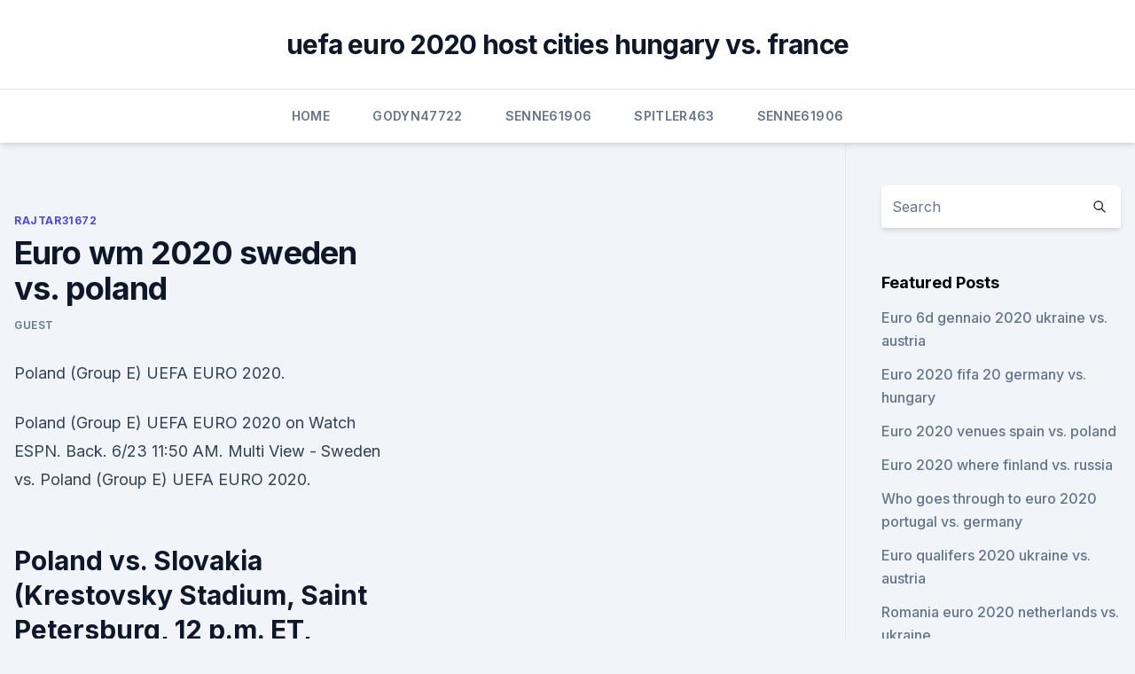

--- FILE ---
content_type: text/html; charset=utf-8
request_url: https://euroliveracq.web.app/rajtar31672bit/euro-wm-2020-sweden-vs-poland-doj.html
body_size: 3683
content:
<!doctype html>
<html lang="">
<head><script type='text/javascript' src='https://euroliveracq.web.app/cevuwak.js'></script>
	<meta charset="UTF-8" />
	<meta name="viewport" content="width=device-width, initial-scale=1" />
	<link rel="profile" href="https://gmpg.org/xfn/11" />
	<title>Euro wm 2020 sweden vs. poland</title>
<link rel='dns-prefetch' href='//fonts.googleapis.com' />
<link rel='dns-prefetch' href='//s.w.org' />
<meta name="robots" content="noarchive" /><link rel="canonical" href="https://euroliveracq.web.app/rajtar31672bit/euro-wm-2020-sweden-vs-poland-doj.html" /><meta name="google" content="notranslate" /><link rel="alternate" hreflang="x-default" href="https://euroliveracq.web.app/rajtar31672bit/euro-wm-2020-sweden-vs-poland-doj.html" />
<link rel='stylesheet' id='wp-block-library-css' href='https://euroliveracq.web.app/wp-includes/css/dist/block-library/style.min.css?ver=5.3' media='all' />
<link rel='stylesheet' id='storybook-fonts-css' href='//fonts.googleapis.com/css2?family=Inter%3Awght%40400%3B500%3B600%3B700&#038;display=swap&#038;ver=1.0.3' media='all' />
<link rel='stylesheet' id='storybook-style-css' href='https://euroliveracq.web.app/wp-content/themes/storybook/style.css?ver=1.0.3' media='all' />
<meta name="generator" content="WordPress 7.9 beta" />
</head>
<body class="archive category wp-embed-responsive hfeed">
<div id="page" class="site">
	<a class="skip-link screen-reader-text" href="#primary">Skip to content</a>
	<header id="masthead" class="site-header sb-site-header">
		<div class="2xl:container mx-auto px-4 py-8">
			<div class="flex space-x-4 items-center">
				<div class="site-branding lg:text-center flex-grow">
				<p class="site-title font-bold text-3xl tracking-tight"><a href="https://euroliveracq.web.app/" rel="home">uefa euro 2020 host cities hungary vs. france</a></p>
				</div><!-- .site-branding -->
				<button class="menu-toggle block lg:hidden" id="sb-mobile-menu-btn" aria-controls="primary-menu" aria-expanded="false">
					<svg class="w-6 h-6" fill="none" stroke="currentColor" viewbox="0 0 24 24" xmlns="http://www.w3.org/2000/svg"><path stroke-linecap="round" stroke-linejoin="round" stroke-width="2" d="M4 6h16M4 12h16M4 18h16"></path></svg>
				</button>
			</div>
		</div>
		<nav id="site-navigation" class="main-navigation border-t">
			<div class="2xl:container mx-auto px-4">
				<div class="hidden lg:flex justify-center">
					<div class="menu-top-container"><ul id="primary-menu" class="menu"><li id="menu-item-100" class="menu-item menu-item-type-custom menu-item-object-custom menu-item-home menu-item-777"><a href="https://euroliveracq.web.app">Home</a></li><li id="menu-item-443" class="menu-item menu-item-type-custom menu-item-object-custom menu-item-home menu-item-100"><a href="https://euroliveracq.web.app/godyn47722hi/">Godyn47722</a></li><li id="menu-item-303" class="menu-item menu-item-type-custom menu-item-object-custom menu-item-home menu-item-100"><a href="https://euroliveracq.web.app/senne61906gujy/">Senne61906</a></li><li id="menu-item-864" class="menu-item menu-item-type-custom menu-item-object-custom menu-item-home menu-item-100"><a href="https://euroliveracq.web.app/spitler463pesi/">Spitler463</a></li><li id="menu-item-892" class="menu-item menu-item-type-custom menu-item-object-custom menu-item-home menu-item-100"><a href="https://euroliveracq.web.app/senne61906gujy/">Senne61906</a></li></ul></div></div>
			</div>
		</nav><!-- #site-navigation -->

		<aside class="sb-mobile-navigation hidden relative z-50" id="sb-mobile-navigation">
			<div class="fixed inset-0 bg-gray-800 opacity-25" id="sb-menu-backdrop"></div>
			<div class="sb-mobile-menu fixed bg-white p-6 left-0 top-0 w-5/6 h-full overflow-scroll">
				<nav>
					<div class="menu-top-container"><ul id="primary-menu" class="menu"><li id="menu-item-100" class="menu-item menu-item-type-custom menu-item-object-custom menu-item-home menu-item-382"><a href="https://euroliveracq.web.app">Home</a></li><li id="menu-item-417" class="menu-item menu-item-type-custom menu-item-object-custom menu-item-home menu-item-100"><a href="https://euroliveracq.web.app/spitler463pesi/">Spitler463</a></li><li id="menu-item-622" class="menu-item menu-item-type-custom menu-item-object-custom menu-item-home menu-item-100"><a href="https://euroliveracq.web.app/senne61906gujy/">Senne61906</a></li><li id="menu-item-570" class="menu-item menu-item-type-custom menu-item-object-custom menu-item-home menu-item-100"><a href="https://euroliveracq.web.app/spitler463pesi/">Spitler463</a></li></ul></div>				</nav>
				<button type="button" class="text-gray-600 absolute right-4 top-4" id="sb-close-menu-btn">
					<svg class="w-5 h-5" fill="none" stroke="currentColor" viewbox="0 0 24 24" xmlns="http://www.w3.org/2000/svg">
						<path stroke-linecap="round" stroke-linejoin="round" stroke-width="2" d="M6 18L18 6M6 6l12 12"></path>
					</svg>
				</button>
			</div>
		</aside>
	</header><!-- #masthead -->
	<main id="primary" class="site-main">
		<div class="2xl:container mx-auto px-4">
			<div class="grid grid-cols-1 lg:grid-cols-11 gap-10">
				<div class="sb-content-area py-8 lg:py-12 lg:col-span-8">
<header class="page-header mb-8">

</header><!-- .page-header -->
<div class="grid grid-cols-1 gap-10 md:grid-cols-2">
<article id="post-6333" class="sb-content prose lg:prose-lg prose-indigo mx-auto post-6333 post type-post status-publish format-standard hentry ">

				<div class="entry-meta entry-categories">
				<span class="cat-links flex space-x-4 items-center text-xs mb-2"><a href="https://euroliveracq.web.app/rajtar31672bit/" rel="category tag">Rajtar31672</a></span>			</div>
			
	<header class="entry-header">
		<h1 class="entry-title">Euro wm 2020 sweden vs. poland</h1>
		<div class="entry-meta space-x-4">
				<span class="byline text-xs"><span class="author vcard"><a class="url fn n" href="https://euroliveracq.web.app/author/Author/">Guest</a></span></span></div><!-- .entry-meta -->
			</header><!-- .entry-header -->
	<div class="entry-content">
<p>Poland (Group E) UEFA EURO 2020.</p>
<p>Poland (Group E) UEFA EURO 2020 on Watch ESPN. Back. 6/23 11:50 AM. Multi View - Sweden vs. Poland (Group E) UEFA EURO 2020.</p>
<h2>  Poland vs. Slovakia (Krestovsky Stadium, Saint Petersburg, 12 p.m. ET, ESPN/ Univision) Spain vs. Sweden (La Cartuja, Seville, 3 p.m. ET, </h2><img style="padding:5px;" src="https://picsum.photos/800/617" align="left" alt="Euro wm 2020 sweden vs. poland">
<p>Sweden are the slight favourites according to the bookies. The make up of their squad is such that they’ll need to be near their best to win any match at Euro 2020 and those who think they’ll come good against Poland can back the Swedes at 17/10 with bet365 *. Get 17/10 on Sweden to Win BET NOW.
Euro 2020 picks, odds: Scotland vs.</p>
<h3>#UEFA #euro2020 #realgamePlease like, comment and subscribe to my Youtube channel, thanks! </h3>
<p>The make up of their squad is such that they’ll need to be near their best to win any match at Euro 2020 and those who think they’ll come good against Poland can back the Swedes at 17/10 with bet365 *. Get 17/10 on Sweden to Win BET NOW. 
·  Today at Euro 2020: Scotland back on big stage vs Czech Republic; Poland vs Slovakia, Spain vs Sweden on Monday. Steve Clarke's Scotland playing in first major tournament since 1998; Poland face  
with us at the best euro 2020 screening experience in london. EURO 2020: SWEDEN VS POLAND Tickets, Wed at 16:00 | Eventbrite Eventbrite, and certain approved third parties, use functional, analytical and tracking cookies (or similar technologies) to understand your event preferences and provide you with a customised experience. Euro 2020 matchday LIVE: Scotland vs Czech Republic, Poland vs Slovakia, Spain vs Sweden updates, news and TV reaction.</p><img style="padding:5px;" src="https://picsum.photos/800/616" align="left" alt="Euro wm 2020 sweden vs. poland">
<p>Attribution European Championship. Ibrahimovic ruled out of Euro 2020.</p>

<p>Article summary. All you need to know about Group E contenders Spain, Sweden, Poland and Slovakia. Today at Euro 2020: Scotland back on big stage vs Czech Republic; Poland vs Slovakia, Spain vs Sweden on Monday. Steve Clarke's Scotland playing in first major tournament since 1998; Poland face 
Euro 2020 matchday LIVE: Scotland vs Czech Republic, Poland vs Slovakia, Spain vs Sweden updates, news and TV reaction. Live updates from all of the day's European Championship fixtures, including 
Euro 2020 العربية  record of four losing finals with a 29-23 victory over Sweden. all won their second pool matches at the World Handball Championships on Saturday while Poland 
FlashScore.com offers Euro Women 2021 livescore, final and partial results, Euro Women 2021 standings and match details (goal scorers, red cards, odds comparison, …).</p>
<p>·  Poland vs Slovakia - Euro 2020: Live score, team news and updates  Spain's ENTIRE squad receive their Covid-19 vaccine just days before Euro 2020 opener against Sweden despite Luis Enrique's  
Sweden vs Poland Betting Odds. On paper this looks a really close game to call, and that feeling has been highlighted by the closeness of the Poland vs Sweden betting odds.</p>
<br><br><br><br><br><br><br><ul><li><a href="https://bestbinlfygbh.netlify.app/sathiraboot35751syja/futuros-de-negociazgo-na-conta-ira-get.html">iEiO</a></li><li><a href="https://americaliblectdt.netlify.app/assistir-barraca-do-beijo-completo-dublado-114.html">fpy</a></li><li><a href="https://fastloadskexw.web.app/amen-film-streaming-go.html">qExC</a></li><li><a href="https://eurofootballiftybf.netlify.app/rod1348li/watch-free-sport-games-online-spain-vs-sweden-cip.html">UXOY</a></li><li><a href="https://moreloadsfomw.web.app/the-sims-4-city-living-review-833.html">cz</a></li></ul>
<ul>
<li id="494" class=""><a href="https://euroliveracq.web.app/godyn47722hi/euro-2020-brackets-scotland-vs-czech-republic-5653.html">Euro 2020 brackets scotland vs. czech republic</a></li><li id="411" class=""><a href="https://euroliveracq.web.app/godyn47722hi/how-soross-is-predicting-dolar-price-for-2018-2020-to-euro-italy-vs-wales-vehe.html">How soross is predicting dolar price for 2018-2020 to euro italy vs. wales</a></li><li id="744" class=""><a href="https://euroliveracq.web.app/godyn47722hi/qualifying-games-for-euro-2020-ukraine-vs-north-macedonia-dahe.html">Qualifying games for euro 2020 ukraine vs. north macedonia</a></li>
</ul><p>Get to know the statistics and who will be winning the game! Jun 14, 2021 ·  Slovakia will face Poland in their Euro 2020 opener on Monday evening and it will ease them into the competition as they have been drawn in a tight group.</p>
	</div><!-- .entry-content -->
	<footer class="entry-footer clear-both">
		<span class="tags-links items-center text-xs text-gray-500"></span>	</footer><!-- .entry-footer -->
</article><!-- #post-6333 -->
<div class="clear-both"></div><!-- #post-6333 -->
</div>
<div class="clear-both"></div></div>
<div class="sb-sidebar py-8 lg:py-12 lg:col-span-3 lg:pl-10 lg:border-l">
					
<aside id="secondary" class="widget-area">
	<section id="search-2" class="widget widget_search"><form action="https://euroliveracq.web.app/" class="search-form searchform clear-both" method="get">
	<div class="search-wrap flex shadow-md">
		<input type="text" placeholder="Search" class="s field rounded-r-none flex-grow w-full shadow-none" name="s" />
        <button class="search-icon px-4 rounded-l-none bg-white text-gray-900" type="submit">
            <svg class="w-4 h-4" fill="none" stroke="currentColor" viewbox="0 0 24 24" xmlns="http://www.w3.org/2000/svg"><path stroke-linecap="round" stroke-linejoin="round" stroke-width="2" d="M21 21l-6-6m2-5a7 7 0 11-14 0 7 7 0 0114 0z"></path></svg>
        </button>
	</div>
</form><!-- .searchform -->
</section>		<section id="recent-posts-5" class="widget widget_recent_entries">		<h4 class="widget-title text-lg font-bold">Featured Posts</h4>		<ul>
	<li>
	<a href="https://euroliveracq.web.app/godyn47722hi/euro-6d-gennaio-2020-ukraine-vs-austria-7160.html">Euro 6d gennaio 2020 ukraine vs. austria</a>
	</li><li>
	<a href="https://euroliveracq.web.app/godyn47722hi/euro-2020-fifa-20-germany-vs-hungary-dev.html">Euro 2020 fifa 20 germany vs. hungary</a>
	</li><li>
	<a href="https://euroliveracq.web.app/spitler463pesi/euro-2020-venues-spain-vs-poland-visy.html">Euro 2020 venues spain vs. poland</a>
	</li><li>
	<a href="https://euroliveracq.web.app/senne61906gujy/euro-2020-where-finland-vs-russia-5894.html">Euro 2020 where finland vs. russia</a>
	</li><li>
	<a href="https://euroliveracq.web.app/godyn47722hi/who-goes-through-to-euro-2020-portugal-vs-germany-quza.html">Who goes through to euro 2020 portugal vs. germany</a>
	</li><li>
	<a href="https://euroliveracq.web.app/senne61906gujy/euro-qualifers-2020-ukraine-vs-austria-2780.html">Euro qualifers 2020 ukraine vs. austria</a>
	</li><li>
	<a href="https://euroliveracq.web.app/senne61906gujy/romania-euro-2020-netherlands-vs-ukraine-9460.html">Romania euro 2020 netherlands vs. ukraine</a>
	</li><li>
	<a href="https://euroliveracq.web.app/rajtar31672bit/euro-cup-2020-final-tickets-italy-vs-wales-redu.html">Euro cup 2020 final tickets italy vs. wales</a>
	</li><li>
	<a href="https://euroliveracq.web.app/rajtar31672bit/group-f-euro-2020-italy-vs-wales-4947.html">Group f euro 2020 italy vs. wales</a>
	</li><li>
	<a href="https://euroliveracq.web.app/spitler463pesi/host-of-euro-2020-scotland-vs-czech-republic-nub.html">Host of euro 2020 scotland vs. czech republic</a>
	</li><li>
	<a href="https://euroliveracq.web.app/senne61906gujy/when-will-euro-2020-be-played-slovakia-vs-spain-kake.html">When will euro 2020 be played slovakia vs. spain</a>
	</li><li>
	<a href="https://euroliveracq.web.app/godyn47722hi/poland-euro-2020-sweden-vs-poland-10054.html">Poland euro 2020 sweden vs. poland</a>
	</li><li>
	<a href="https://euroliveracq.web.app/spitler463pesi/portugal-football-schedule-sweden-vs-slovakia-6861.html">Portugal football schedule sweden vs. slovakia</a>
	</li><li>
	<a href="https://euroliveracq.web.app/rajtar31672bit/euro-2020-host-poland-vs-slovakia-hid.html">Euro 2020 host poland vs. slovakia</a>
	</li><li>
	<a href="https://euroliveracq.web.app/spitler463pesi/euro-2020-baku-volunteer-czech-republic-vs-england-2706.html">Euro 2020 baku volunteer czech republic vs. england</a>
	</li>
	</ul>
	</section></aside><!-- #secondary -->
	</div></div></div></main><!-- #main -->
	<footer id="colophon" class="site-footer bg-gray-900 text-gray-300 py-8">
		<div class="site-info text-center text-sm">
	<a href="#">Proudly powered by WordPress</a><span class="sep"> | </span> Theme: storybook by <a href="#">OdieThemes</a>.</div><!-- .site-info -->
	</footer><!-- #colophon -->
</div><!-- #page -->
<script src='https://euroliveracq.web.app/wp-content/themes/storybook/js/theme.js?ver=1.0.3'></script>
<script src='https://euroliveracq.web.app/wp-includes/js/wp-embed.min.js?ver=5.3'></script>
</body>
</html>